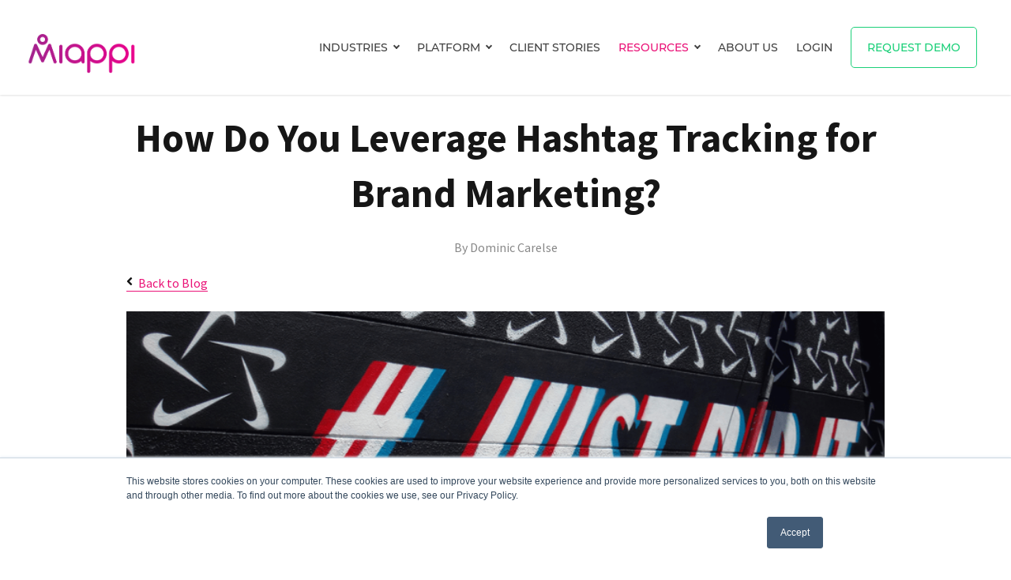

--- FILE ---
content_type: text/html; charset=UTF-8
request_url: https://blog.miappi.com/how_do_you_leverage_hashtag_tracking_for_brands_
body_size: 13345
content:
<!doctype html><html lang="en-gb"><head>
    <meta charset="utf-8">
    <title>How do you leverage hashtag tracking for brands? - Learn how!</title>
    <link rel="shortcut icon" href="https://blog.miappi.com/hubfs/Miappi.png">
    <meta name="description" content="Brands of all shapes and sizes are launching carefully crafted campaigns with hashtags that are unique to their brand. But what is the best practice when it comes to marketing with hashtags?">
    
    
    
      
    
    
    
    <meta name="viewport" content="width=device-width, initial-scale=1">

    <script src="/hs/hsstatic/jquery-libs/static-1.4/jquery/jquery-1.11.2.js"></script>
<script>hsjQuery = window['jQuery'];</script>
    <meta property="og:description" content="Brands of all shapes and sizes are launching carefully crafted campaigns with hashtags that are unique to their brand. But what is the best practice when it comes to marketing with hashtags?">
    <meta property="og:title" content="How do you leverage hashtag tracking for brands? - Learn how!">
    <meta name="twitter:description" content="Brands of all shapes and sizes are launching carefully crafted campaigns with hashtags that are unique to their brand. But what is the best practice when it comes to marketing with hashtags?">
    <meta name="twitter:title" content="How do you leverage hashtag tracking for brands? - Learn how!">

    

    
    <style>
a.cta_button{-moz-box-sizing:content-box !important;-webkit-box-sizing:content-box !important;box-sizing:content-box !important;vertical-align:middle}.hs-breadcrumb-menu{list-style-type:none;margin:0px 0px 0px 0px;padding:0px 0px 0px 0px}.hs-breadcrumb-menu-item{float:left;padding:10px 0px 10px 10px}.hs-breadcrumb-menu-divider:before{content:'›';padding-left:10px}.hs-featured-image-link{border:0}.hs-featured-image{float:right;margin:0 0 20px 20px;max-width:50%}@media (max-width: 568px){.hs-featured-image{float:none;margin:0;width:100%;max-width:100%}}.hs-screen-reader-text{clip:rect(1px, 1px, 1px, 1px);height:1px;overflow:hidden;position:absolute !important;width:1px}
</style>

<link rel="stylesheet" href="https://blog.miappi.com/hubfs/hub_generated/template_assets/1/54875462173/1743085359606/template_main.min.css">
<link rel="stylesheet" href="https://blog.miappi.com/hubfs/hub_generated/template_assets/1/54875764018/1743085363788/template_blog.min.css">
<link rel="stylesheet" href="https://blog.miappi.com/hubfs/hub_generated/template_assets/1/54876523422/1743085367766/template_theme-overrides.min.css">
<link rel="stylesheet" href="https://blog.miappi.com/hubfs/hub_generated/module_assets/1/54875587418/1743057409926/module_menu.min.css">

  <style>
  #hs_cos_wrapper_widget_1631210592976 hr {
  border:0 none;
  border-bottom-width:1px;
  border-bottom-style:solid;
  border-bottom-color:rgba(255,255,255,0.18);
  margin-left:auto;
  margin-right:auto;
  margin-top:10px;
  margin-bottom:10px;
  width:100%;
}

  </style>

<link rel="stylesheet" href="https://blog.miappi.com/hubfs/hub_generated/module_assets/1/54875772006/1743057412811/module_social-follow.min.css">
<style>
  @font-face {
    font-family: "Source Sans Pro";
    font-weight: 400;
    font-style: normal;
    font-display: swap;
    src: url("/_hcms/googlefonts/Source_Sans_Pro/regular.woff2") format("woff2"), url("/_hcms/googlefonts/Source_Sans_Pro/regular.woff") format("woff");
  }
  @font-face {
    font-family: "Source Sans Pro";
    font-weight: 700;
    font-style: normal;
    font-display: swap;
    src: url("/_hcms/googlefonts/Source_Sans_Pro/700.woff2") format("woff2"), url("/_hcms/googlefonts/Source_Sans_Pro/700.woff") format("woff");
  }
  @font-face {
    font-family: "Source Sans Pro";
    font-weight: 700;
    font-style: normal;
    font-display: swap;
    src: url("/_hcms/googlefonts/Source_Sans_Pro/700.woff2") format("woff2"), url("/_hcms/googlefonts/Source_Sans_Pro/700.woff") format("woff");
  }
</style>

<!-- Editor Styles -->
<style id="hs_editor_style" type="text/css">
.footer-row-0-max-width-section-centering > .row-fluid {
  max-width: 1245px !important;
  margin-left: auto !important;
  margin-right: auto !important;
}
.footer-row-1-force-full-width-section > .row-fluid {
  max-width: none !important;
}
.footer-row-2-max-width-section-centering > .row-fluid {
  max-width: 1245px !important;
  margin-left: auto !important;
  margin-right: auto !important;
}
/* HubSpot Styles (default) */
.footer-row-0-padding {
  padding-top: 80px !important;
  padding-bottom: 80px !important;
  padding-left: px !important;
  padding-right: px !important;
}
.footer-row-1-padding {
  padding-top: 0px !important;
  padding-bottom: 0px !important;
  padding-left: 0px !important;
  padding-right: 0px !important;
}
.footer-row-2-padding {
  padding-top: 20px !important;
  padding-bottom: 20px !important;
  padding-left: px !important;
  padding-right: px !important;
}
.footer-row-2-background-layers {
  background-image: linear-gradient(rgba(28, 27, 32, 1), rgba(28, 27, 32, 1)) !important;
  background-position: left top !important;
  background-size: auto !important;
  background-repeat: no-repeat !important;
}
.cell_1631886788847-padding {
  padding-top: 10px !important;
  padding-bottom: px !important;
  padding-left: 15px !important;
  padding-right: 0px !important;
}
.cell_1631882501046-padding {
  padding-top: px !important;
  padding-bottom: px !important;
  padding-left: 0px !important;
  padding-right: 0px !important;
}
.cell_1631884532520-padding {
  padding-top: 10px !important;
  padding-bottom: px !important;
  padding-left: 15px !important;
  padding-right: 0px !important;
}
.cell_1631208882119-padding {
  padding-top: 10px !important;
  padding-bottom: px !important;
  padding-left: 15px !important;
  padding-right: 0px !important;
}
.cell_1631884518163-padding {
  padding-top: 10px !important;
  padding-bottom: px !important;
  padding-left: 0px !important;
  padding-right: 0px !important;
}
.footer-column-1-padding {
  padding-top: px !important;
  padding-bottom: px !important;
  padding-left: 0px !important;
  padding-right: 0px !important;
}
.cell_1631882261186-row-0-margin {
  margin-top: 12px !important;
  margin-bottom: 12px !important;
}
.cell_16312088545942-row-0-margin {
  margin-top: 12px !important;
  margin-bottom: 12px !important;
}
</style>
    

    
<!--  Added by GoogleTagManager integration -->
<script>
var _hsp = window._hsp = window._hsp || [];
window.dataLayer = window.dataLayer || [];
function gtag(){dataLayer.push(arguments);}

var useGoogleConsentModeV2 = true;
var waitForUpdateMillis = 1000;



var hsLoadGtm = function loadGtm() {
    if(window._hsGtmLoadOnce) {
      return;
    }

    if (useGoogleConsentModeV2) {

      gtag('set','developer_id.dZTQ1Zm',true);

      gtag('consent', 'default', {
      'ad_storage': 'denied',
      'analytics_storage': 'denied',
      'ad_user_data': 'denied',
      'ad_personalization': 'denied',
      'wait_for_update': waitForUpdateMillis
      });

      _hsp.push(['useGoogleConsentModeV2'])
    }

    (function(w,d,s,l,i){w[l]=w[l]||[];w[l].push({'gtm.start':
    new Date().getTime(),event:'gtm.js'});var f=d.getElementsByTagName(s)[0],
    j=d.createElement(s),dl=l!='dataLayer'?'&l='+l:'';j.async=true;j.src=
    'https://www.googletagmanager.com/gtm.js?id='+i+dl;f.parentNode.insertBefore(j,f);
    })(window,document,'script','dataLayer','GTM-M4QCZ4');

    window._hsGtmLoadOnce = true;
};

_hsp.push(['addPrivacyConsentListener', function(consent){
  if(consent.allowed || (consent.categories && consent.categories.analytics)){
    hsLoadGtm();
  }
}]);

</script>

<!-- /Added by GoogleTagManager integration -->


<!-- Global site tag (gtag.js) - Google Analytics for blog -->
<script async src="https://www.googletagmanager.com/gtag/js?id=UA-41495892-5"></script>
<script>
  window.dataLayer = window.dataLayer || [];
  function gtag(){dataLayer.push(arguments);}
  gtag('js', new Date());

  gtag('config', 'UA-41495892-5');
</script>
<meta property="og:image" content="https://blog.miappi.com/hubfs/Imported_Blog_Media/hashtag-header.png">
<meta property="og:image:width" content="800">
<meta property="og:image:height" content="300">

<meta name="twitter:image" content="https://blog.miappi.com/hubfs/Imported_Blog_Media/hashtag-header.png">


<meta property="og:url" content="https://blog.miappi.com/how_do_you_leverage_hashtag_tracking_for_brands_">
<meta name="twitter:card" content="summary_large_image">

<link rel="canonical" href="https://blog.miappi.com/how_do_you_leverage_hashtag_tracking_for_brands_">
<style type="text/css">

/*-- hubspot form lightbox --*/

#lightbox,
#lightbox2{
	position: absolute;
	left: -9999px;
	float: left;
	width: 100%;
	height: 100%;
	background: rgba(0,0,0,0.6);
	z-index: 10000;
	overflow: scroll;
	text-align: center;
}

#lightbox iframe,
#lightbox2 iframe{
  border: none !important;
  }
  
#lightbox.open,
#lightbox2.open{
	position: fixed;
	top: 0;
	right: 0;
	bottom: 0;
	left: 0;
}

#lightbox .form,
#lightbox2 .form{
	display: block;
	margin: 40px auto;
	position: relative;
	padding: 0;
	max-width: 400px;
	text-align: left;
	background: rgb(170,32,143);
	background: linear-gradient(90deg, rgba(170,32,143,1) 0%, rgba(216,33,143,1) 100%);
}

#lightbox .form iframe,
#lightbox2 .form iframe{
	float: left;
	width: 100%;
	height: 940px;
}

#lightbox .form .heading,
#lightbox2 .form .heading{
	color: rgb(255, 255, 255);
	font-size: 28px;
	font-family: Montserrat;
	font-weight: 900;
	font-style: normal;
	width: 100%;
	text-align: center;
	text-transform:uppercase;
	padding: 0 0 20px 0;
}

#lightbox .form .field,
#lightbox2 .form .field{
	width: 100%;
	margin: 0 0 10px 0;
}

#lightbox .form .field label span,
#lightbox2 .form .field label span{
	width: 100%;
	font-size: 13px;
	color: #FFF !important;
	font-weight: 600;
	text-transform:uppercase;
}

#lightbox .form .field label.hs-error-msg,
#lightbox2 .form .field label.hs-error-msg{
	font-size: 13px !important;
	color: #FFF !important;
	font-weight: 400 !important;
	color: #000 !important;
}

#lightbox .form .field .input,
#lightbox2 .form .field .input{
	margin: 0;
}

#lightbox .form .field input,
#lightbox .form .field textarea,
#lightbox2 .form .field input,
#lightbox2 .form .field textarea{
	width: 100%;
	border-radius: 3px;
	font-size: 14px !important;
}


#lightbox .form .hs-button,
#lightbox2 .form .hs-button{
	width:100%
	color: rgb(255, 255, 255);
	font-size: 19px;
	font-family: Montserrat;
	font-weight: 900;
	font-style: normal;	
	border-radius: 3px !important;
	text-transform:uppercase;
	width: 100%;
	padding: 15px;
	margin: 30px 0 0 0;
	background: #33D079 !important;
}

#lightbox .form .close,
#lightbox2 .form .close{
	position: absolute;
	top: 10px;
	right: 10px;
	width: 20px;
	height: 20px;
	background: rgba(255,255,255,0.5);
	border-radius: 100%;
	text-indent: -9999px;
	cursor: pointer;
}

#lightbox .form .close:hover,
#lightbox2 .form .close:hover{
	background: rgba(255,255,255,0.8);
}

#lightbox .form .close:before,
#lightbox .form .close:after,
#lightbox2 .form .close:before,
#lightbox2 .form .close:after {
  position: absolute;
  left: 9px;
  top: 3px;
  content: ' ';
  display: block;
  height: 14px;
  width: 2px;
  background-color: #333;
}

#lightbox .form .close:before,
#lightbox2 .form .close:before {
  transform: rotate(45deg);
}

#lightbox .form .close:after,
#lightbox2 .form .close:after {
  transform: rotate(-45deg);
}
  
@media only screen and (max-width: 768px){
  
.header__logo .hs-image-widget {
    width: 55px !important;
  	height: auto !important;
}

}

</style>
<meta property="og:type" content="article">
<link rel="alternate" type="application/rss+xml" href="https://blog.miappi.com/rss.xml">
<meta name="twitter:domain" content="blog.miappi.com">

<meta http-equiv="content-language" content="en-gb">






    <script src="https://1a715b88ebca417e91b383c938a4b7d7.js.ubembed.com" async></script>
  <meta name="generator" content="HubSpot"></head>
  <body>
<!--  Added by GoogleTagManager integration -->
<noscript><iframe src="https://www.googletagmanager.com/ns.html?id=GTM-M4QCZ4" height="0" width="0" style="display:none;visibility:hidden"></iframe></noscript>

<!-- /Added by GoogleTagManager integration -->

    <div class="body-wrapper   hs-content-id-54876672133 hs-blog-post hs-blog-id-54827075247">
      
        <div data-global-resource-path="Miappi_Sep2021 Theme/templates/partials/header.html"><header class="header">

  

  <div class="header__container content-wrapper">

    

    <div class="header__logo header__logo--main">
      <div id="hs_cos_wrapper_site_logo" class="hs_cos_wrapper hs_cos_wrapper_widget hs_cos_wrapper_type_module widget-type-logo" style="" data-hs-cos-general-type="widget" data-hs-cos-type="module">
  






















  
  <span id="hs_cos_wrapper_site_logo_hs_logo_widget" class="hs_cos_wrapper hs_cos_wrapper_widget hs_cos_wrapper_type_logo" style="" data-hs-cos-general-type="widget" data-hs-cos-type="logo"><a href="//blog.miappi.com/" id="hs-link-site_logo_hs_logo_widget" style="border-width:0px;border:0px;"><img src="https://blog.miappi.com/hs-fs/hubfs/Miappi_Logo.png?width=670&amp;height=460&amp;name=Miappi_Logo.png" class="hs-image-widget " height="460" style="height: auto;width:670px;border-width:0px;border:0px;" width="670" alt="Miappi" title="Miappi" srcset="https://blog.miappi.com/hs-fs/hubfs/Miappi_Logo.png?width=335&amp;height=230&amp;name=Miappi_Logo.png 335w, https://blog.miappi.com/hs-fs/hubfs/Miappi_Logo.png?width=670&amp;height=460&amp;name=Miappi_Logo.png 670w, https://blog.miappi.com/hs-fs/hubfs/Miappi_Logo.png?width=1005&amp;height=690&amp;name=Miappi_Logo.png 1005w, https://blog.miappi.com/hs-fs/hubfs/Miappi_Logo.png?width=1340&amp;height=920&amp;name=Miappi_Logo.png 1340w, https://blog.miappi.com/hs-fs/hubfs/Miappi_Logo.png?width=1675&amp;height=1150&amp;name=Miappi_Logo.png 1675w, https://blog.miappi.com/hs-fs/hubfs/Miappi_Logo.png?width=2010&amp;height=1380&amp;name=Miappi_Logo.png 2010w" sizes="(max-width: 670px) 100vw, 670px"></a></span>
</div>
    </div>

    

    <div class="header__column">

      

      <div class="header__row-2">
        <div class="header--toggle header__navigation--toggle"><i class="lines-button"> <i class="lines"></i> </i></div>
        
        
        
        <div class="header__navigation header--element">
          <div id="hs_cos_wrapper_navigation-primary" class="hs_cos_wrapper hs_cos_wrapper_widget hs_cos_wrapper_type_module" style="" data-hs-cos-general-type="widget" data-hs-cos-type="module">

<style>
  #hs_cos_wrapper_navigation-primary .menu .menu__submenu {}

@media (min-width:767px) {
  #hs_cos_wrapper_navigation-primary .menu__submenu--level-2>.menu__item:first-child:before {}
}

#hs_cos_wrapper_navigation-primary .menu__submenu .menu__link,
#hs_cos_wrapper_navigation-primary .menu__submenu .menu__link:hover,
#hs_cos_wrapper_navigation-primary .menu__submenu .menu__link:focus {}

#hs_cos_wrapper_navigation-primary .menu__submenu .menu__child-toggle-icon,
#hs_cos_wrapper_navigation-primary .menu__submenu .menu__child-toggle-icon:hover,
#hs_cos_wrapper_navigation-primary .menu__submenu .menu__child-toggle-icon:focus {}

</style>







<nav class="menu menu--desktop" aria-label="Main menu">
  <ul class="menu__wrapper no-list">
    

  

  

  
    
    <li class="menu__item menu__item--depth-1 menu__item--has-submenu hs-skip-lang-url-rewrite">
      <a class="menu__link menu__link--toggle  " href="" aria-haspopup="true" aria-expanded="false">INDUSTRIES</a>
      
        
          <button class="menu__child-toggle no-button" aria-expanded="false">
            <span class="show-for-sr">Show submenu for INDUSTRIES</span>
            <span class="menu__child-toggle-icon"></span>
          </button>
          <ul class="menu__submenu menu__submenu--level-2 no-list">
            
            
              
    <li class="menu__item menu__item--depth-2  hs-skip-lang-url-rewrite">
      <a class="menu__link   " href="https://miappi.com/personal-care-marketing-with-ugc/">PERSONAL CARE</a>
      
    </li>
  
            
              
    <li class="menu__item menu__item--depth-2  hs-skip-lang-url-rewrite">
      <a class="menu__link   " href="https://miappi.com/industries-fashion/">FASHION</a>
      
    </li>
  
            
              
    <li class="menu__item menu__item--depth-2  hs-skip-lang-url-rewrite">
      <a class="menu__link   " href="https://miappi.com/cpg-marketing-using-consumer-content/">FMCG</a>
      
    </li>
  
            
              
    <li class="menu__item menu__item--depth-2  hs-skip-lang-url-rewrite">
      <a class="menu__link   " href="https://miappi.com/travel-and-tourism/">TRAVEL</a>
      
    </li>
  
            
          </ul>
          
      
    </li>
  
  
    
    <li class="menu__item menu__item--depth-1 menu__item--has-submenu hs-skip-lang-url-rewrite">
      <a class="menu__link menu__link--toggle  " href="https://miappi.com/platform-and-solutions/" aria-haspopup="true" aria-expanded="false">PLATFORM</a>
      
        
          <button class="menu__child-toggle no-button" aria-expanded="false">
            <span class="show-for-sr">Show submenu for PLATFORM</span>
            <span class="menu__child-toggle-icon"></span>
          </button>
          <ul class="menu__submenu menu__submenu--level-2 no-list">
            
            
              
    <li class="menu__item menu__item--depth-2  hs-skip-lang-url-rewrite">
      <a class="menu__link   " href="https://miappi.com/platform-and-solutions/">MIAPPI CONTENT</a>
      
    </li>
  
            
              
    <li class="menu__item menu__item--depth-2  hs-skip-lang-url-rewrite">
      <a class="menu__link   " href="https://miappi.com/miappi-community/">MIAPPI COMMUNITY</a>
      
    </li>
  
            
              
    <li class="menu__item menu__item--depth-2  hs-skip-lang-url-rewrite">
      <a class="menu__link   " href="https://miappi.com/partners/">PARTNERS &amp; INTEGRATIONS</a>
      
    </li>
  
            
          </ul>
          
      
    </li>
  
  
    
    <li class="menu__item menu__item--depth-1  hs-skip-lang-url-rewrite">
      <a class="menu__link   " href="https://miappi.com/case-studies/">CLIENT STORIES</a>
      
    </li>
  
  
    
    <li class="menu__item menu__item--depth-1 menu__item--has-submenu hs-skip-lang-url-rewrite">
      <a class="menu__link menu__link--toggle menu__link--active-branch " href="" aria-haspopup="true" aria-expanded="false">RESOURCES</a>
      
        
          <button class="menu__child-toggle no-button" aria-expanded="false">
            <span class="show-for-sr">Show submenu for RESOURCES</span>
            <span class="menu__child-toggle-icon"></span>
          </button>
          <ul class="menu__submenu menu__submenu--level-2 no-list">
            
            
              
    <li class="menu__item menu__item--depth-2  hs-skip-lang-url-rewrite">
      <a class="menu__link   " href="https://miappi.com/ugc-platform/">UGC PLATFORM BUYER'S GUIDE</a>
      
    </li>
  
            
              
    <li class="menu__item menu__item--depth-2  hs-skip-lang-url-rewrite">
      <a class="menu__link  menu__link--active-branch menu__link--active-link" href="https://blog.miappi.com" aria-current="page">BLOG</a>
      
    </li>
  
            
              
    <li class="menu__item menu__item--depth-2  hs-skip-lang-url-rewrite">
      <a class="menu__link   " href="https://miappi.com/user-generated-content-reports/">UGC REPORTS</a>
      
    </li>
  
            
          </ul>
          
      
    </li>
  
  
    
    <li class="menu__item menu__item--depth-1  hs-skip-lang-url-rewrite">
      <a class="menu__link   " href="https://miappi.com/about-us/">ABOUT US</a>
      
    </li>
  
  
    
    <li class="menu__item menu__item--depth-1  hs-skip-lang-url-rewrite">
      <a class="menu__link   " href="https://dashboard.miappi.com/login?source=business">LOGIN</a>
      
    </li>
  
  
    
    <li class="menu__item menu__item--depth-1  hs-skip-lang-url-rewrite">
      <a class="menu__link   " href="https://resources.miappi.com/the-ugc-platform-for-consumer-brands">REQUEST DEMO</a>
      
    </li>
  
  


  </ul>
</nav>



<nav class="menu menu--mobile" aria-label="Main menu">
  <ul class="menu__wrapper no-list">
    

  

  

  
    
    <li class="menu__item menu__item--depth-1 menu__item--has-submenu hs-skip-lang-url-rewrite">
      <a class="menu__link menu__link--toggle  " href="" aria-haspopup="true" aria-expanded="false">INDUSTRIES</a>
      
        
          <button class="menu__child-toggle no-button" aria-expanded="false">
            <span class="show-for-sr">Show submenu for INDUSTRIES</span>
            <span class="menu__child-toggle-icon"></span>
          </button>
          <ul class="menu__submenu menu__submenu--level-2 no-list">
            
            
              
    <li class="menu__item menu__item--depth-2  hs-skip-lang-url-rewrite">
      <a class="menu__link   " href="https://miappi.com/personal-care-marketing-with-ugc/">PERSONAL CARE</a>
      
    </li>
  
            
              
    <li class="menu__item menu__item--depth-2  hs-skip-lang-url-rewrite">
      <a class="menu__link   " href="https://miappi.com/industries-fashion/">FASHION</a>
      
    </li>
  
            
              
    <li class="menu__item menu__item--depth-2  hs-skip-lang-url-rewrite">
      <a class="menu__link   " href="https://miappi.com/cpg-marketing-using-consumer-content/">FMCG</a>
      
    </li>
  
            
              
    <li class="menu__item menu__item--depth-2  hs-skip-lang-url-rewrite">
      <a class="menu__link   " href="https://miappi.com/travel-and-tourism/">TRAVEL</a>
      
    </li>
  
            
          </ul>
          
      
    </li>
  
  
    
    <li class="menu__item menu__item--depth-1 menu__item--has-submenu hs-skip-lang-url-rewrite">
      <a class="menu__link menu__link--toggle  " href="https://miappi.com/platform-and-solutions/" aria-haspopup="true" aria-expanded="false">PLATFORM</a>
      
        
          <button class="menu__child-toggle no-button" aria-expanded="false">
            <span class="show-for-sr">Show submenu for PLATFORM</span>
            <span class="menu__child-toggle-icon"></span>
          </button>
          <ul class="menu__submenu menu__submenu--level-2 no-list">
            
            
              
    <li class="menu__item menu__item--depth-2  hs-skip-lang-url-rewrite">
      <a class="menu__link   " href="https://miappi.com/platform-and-solutions/">MIAPPI CONTENT</a>
      
    </li>
  
            
              
    <li class="menu__item menu__item--depth-2  hs-skip-lang-url-rewrite">
      <a class="menu__link   " href="https://miappi.com/miappi-community/">MIAPPI COMMUNITY</a>
      
    </li>
  
            
              
    <li class="menu__item menu__item--depth-2  hs-skip-lang-url-rewrite">
      <a class="menu__link   " href="https://miappi.com/partners/">PARTNERS &amp; INTEGRATIONS</a>
      
    </li>
  
            
          </ul>
          
      
    </li>
  
  
    
    <li class="menu__item menu__item--depth-1  hs-skip-lang-url-rewrite">
      <a class="menu__link   " href="https://miappi.com/case-studies/">CLIENT STORIES</a>
      
    </li>
  
  
    
    <li class="menu__item menu__item--depth-1 menu__item--has-submenu hs-skip-lang-url-rewrite">
      <a class="menu__link menu__link--toggle menu__link--active-branch " href="" aria-haspopup="true" aria-expanded="false">RESOURCES</a>
      
        
          <button class="menu__child-toggle no-button" aria-expanded="false">
            <span class="show-for-sr">Show submenu for RESOURCES</span>
            <span class="menu__child-toggle-icon"></span>
          </button>
          <ul class="menu__submenu menu__submenu--level-2 no-list">
            
            
              
    <li class="menu__item menu__item--depth-2  hs-skip-lang-url-rewrite">
      <a class="menu__link   " href="https://miappi.com/ugc-platform/">UGC PLATFORM BUYER'S GUIDE</a>
      
    </li>
  
            
              
    <li class="menu__item menu__item--depth-2  hs-skip-lang-url-rewrite">
      <a class="menu__link  menu__link--active-branch menu__link--active-link" href="https://blog.miappi.com" aria-current="page">BLOG</a>
      
    </li>
  
            
              
    <li class="menu__item menu__item--depth-2  hs-skip-lang-url-rewrite">
      <a class="menu__link   " href="https://miappi.com/user-generated-content-reports/">UGC REPORTS</a>
      
    </li>
  
            
          </ul>
          
      
    </li>
  
  
    
    <li class="menu__item menu__item--depth-1  hs-skip-lang-url-rewrite">
      <a class="menu__link   " href="https://miappi.com/about-us/">ABOUT US</a>
      
    </li>
  
  
    
    <li class="menu__item menu__item--depth-1  hs-skip-lang-url-rewrite">
      <a class="menu__link   " href="https://dashboard.miappi.com/login?source=business">LOGIN</a>
      
    </li>
  
  
    
    <li class="menu__item menu__item--depth-1  hs-skip-lang-url-rewrite">
      <a class="menu__link   " href="https://resources.miappi.com/the-ugc-platform-for-consumer-brands">REQUEST DEMO</a>
      
    </li>
  
  


  </ul>
</nav></div>
        </div>
        
      </div>
    </div>

  </div>


</header></div>
      

      



<main id="main-content" class="body-container-wrapper">
  <div class="body-container body-container--blog-post">

    

    <div class="content-wrapper">
      <article class="blog-post">
        <h1><span id="hs_cos_wrapper_name" class="hs_cos_wrapper hs_cos_wrapper_meta_field hs_cos_wrapper_type_text" style="" data-hs-cos-general-type="meta_field" data-hs-cos-type="text">How Do You Leverage Hashtag Tracking for Brand Marketing?</span></h1>
        <div class="blog-post__meta">
          By <a href="https://blog.miappi.com/author/dominic-carelse" rel="author">
            Dominic Carelse
          </a>
          
        </div>
        <div class="backtoblog">
          <a href="https://blog.miappi.com"><span id="hs_cos_wrapper_" class="hs_cos_wrapper hs_cos_wrapper_widget hs_cos_wrapper_type_icon pagination__link-icon" style="" data-hs-cos-general-type="widget" data-hs-cos-type="icon"><svg version="1.0" xmlns="http://www.w3.org/2000/svg" viewbox="0 0 256 512" aria-hidden="true"><g id="angle-left1_layer"><path d="M31.7 239l136-136c9.4-9.4 24.6-9.4 33.9 0l22.6 22.6c9.4 9.4 9.4 24.6 0 33.9L127.9 256l96.4 96.4c9.4 9.4 9.4 24.6 0 33.9L201.7 409c-9.4 9.4-24.6 9.4-33.9 0l-136-136c-9.5-9.4-9.5-24.6-.1-34z" /></g></svg></span>Back to Blog</a>
        </div>
        
        <div class="blog-post__image-wrapper">
          <img src="https://blog.miappi.com/hs-fs/hubfs/Imported_Blog_Media/hashtag-header.png?width=1000&amp;name=hashtag-header.png" loading="lazy" alt="" width="1000" srcset="https://blog.miappi.com/hs-fs/hubfs/Imported_Blog_Media/hashtag-header.png?width=500&amp;name=hashtag-header.png 500w, https://blog.miappi.com/hs-fs/hubfs/Imported_Blog_Media/hashtag-header.png?width=1000&amp;name=hashtag-header.png 1000w, https://blog.miappi.com/hs-fs/hubfs/Imported_Blog_Media/hashtag-header.png?width=1500&amp;name=hashtag-header.png 1500w, https://blog.miappi.com/hs-fs/hubfs/Imported_Blog_Media/hashtag-header.png?width=2000&amp;name=hashtag-header.png 2000w, https://blog.miappi.com/hs-fs/hubfs/Imported_Blog_Media/hashtag-header.png?width=2500&amp;name=hashtag-header.png 2500w, https://blog.miappi.com/hs-fs/hubfs/Imported_Blog_Media/hashtag-header.png?width=3000&amp;name=hashtag-header.png 3000w" sizes="(max-width: 1000px) 100vw, 1000px">
        </div>
      
        <div class="blog-post__body">
          <span id="hs_cos_wrapper_post_body" class="hs_cos_wrapper hs_cos_wrapper_meta_field hs_cos_wrapper_type_rich_text" style="" data-hs-cos-general-type="meta_field" data-hs-cos-type="rich_text"><div class="divider-wrap">
<div style="height: 40px;" class="divider">&nbsp;</div>
</div>
<!--more-->
<div class="divider-wrap">
<div style="height: 40px;" class="divider">A Guide to marketing with hashtags and UGC.</div>
</div>
<div class="divider-wrap">
<div style="height: 40px;" class="divider">&nbsp;</div>
</div>
<span style="font-weight: 400;">Hashtags have been important for brand marketing ever since</span> <a href="https://buffer.com/resources/a-concise-history-of-twitter-hashtags-and-how-you-should-use-them-properly"> <span style="font-weight: 400;">they were first introduced to Twitter in 2007</span></a> <span style="font-weight: 400;">. And from our point of view, it’s pretty easy to see why. Sure, hashtags play an important role when it comes to branding, but that’s not the only way they can help you.</span>
<p>&nbsp;</p>
<p><span style="font-weight: 400;">&nbsp;</span><span style="font-weight: 400;">It all comes back to the basic reason why we use hashtags in the first place: to group similar posts together. This boosts discoverability and makes it much, much easier for you to track the performance of your campaigns. It can also help you to discover user-generated content and to pick up on conversations around certain topics and subject areas.</span></p>
<p><span style="font-weight: 400;">&nbsp;</span><span style="font-weight: 400;">These days, most brand marketers are using hashtags to some extent, but not everyone is tapping into them and using them to their full potential. For example, using unbranded hashtags like #travel might help out in some ways, but you might also want to use a specific hashtag to launch your brand campaign.</span></p>
<div class="divider-wrap">
<div style="height: 20px;" class="divider">&nbsp;</div>
</div>
<h2 style="text-align: left;">Branded Hashtags</h2>
<div class="divider-wrap">
<div style="height: 40px;" class="divider">&nbsp;</div>
</div>
<span style="font-weight: 400;">Branded hashtags can be more difficult to gain traction with than unbranded hashtags, but they can also become a sort of intellectual property. It’s true that hashtags belong to the public and there’s no real way for brands to police them, but it’s also true that if a brand creates a good hashtag and accompanies it with an effective marketing campaign, it can be much more powerful for them than if they attempt to piggyback an existing hashtag.</span>
<p>&nbsp;</p>
<p><span style="font-weight: 400;">&nbsp;</span><span style="font-weight: 400;">A great example of this is the <a href="https://twitter.com/CadburyUK/status/1176529090192576513">#DonateYourWords</a> campaign, in which Cadbury teamed up with <a href="https://www.ageuk.org.uk/get-involved/volunteer/donate-your-words/">Age UK</a> in an attempt to fight loneliness. Explaining that “just a few words can make a real difference to [the lives of the elderly]”, Cadbury encouraged people to get involved with their campaign to share a few words of their own. They also put their money where their mouth was, donating a percentage of profits from every limited edition Dairy Milk that they sold to the charity.</span></p>
<p><span style="font-weight: 400;">&nbsp;</span><span style="font-weight: 400;">Hashtags have become so important that they now feature heavily on many of the TV shows we watch, marking an interesting confluence between new and old media. And in many cases, the conversations they generate are far wider reaching than the initial campaign. A great example of this was the controversial music video for Blurred Lines by Robin Thicke, which encouraged people to share their thoughts with an official hashtag and which was removed and censored within just a few weeks of its initial release.</span></p>
<div class="divider-wrap">
<div style="height: 20px;" class="divider">&nbsp;</div>
</div>
<div class="img-with-aniamtion-wrap " data-max-width="100%">
<div class="inner"><img data-shadow="none" data-shadow-direction="middle" class="img-with-animation " data-delay="0" height="800" width="1920" data-animation="fade-in" src="https://blog.miappi.com/hs-fs/hubfs/Imported_Blog_Media/Hashtag-tracking-2.png?width=1920&amp;height=800&amp;name=Hashtag-tracking-2.png" srcset="https://blog.miappi.com/hubfs/Imported_Blog_Media/Hashtag-tracking-2.png 1920w, https://blog.miappi.com/hubfs/Imported_Blog_Media/Hashtag-tracking-2-300x125.png 300w, https://blog.miappi.com/hubfs/Imported_Blog_Media/Hashtag-tracking-2-768x320.png 768w, https://blog.miappi.com/hubfs/Imported_Blog_Media/Hashtag-tracking-2-1024x427.png 1024w" sizes="100vw" alt=""></div>
</div>
<div class="divider-wrap">
<div style="height: 20px;" class="divider">&nbsp;</div>
</div>
<h2 style="text-align: left;"><strong>Branded hashtags as fundamental</strong></h2>
<div class="divider-wrap">
<div style="height: 40px;" class="divider">&nbsp;</div>
</div>
<span style="font-weight: 400;">Branded hashtags used to be seen as something that was nice to have, instead of as something that’s virtually mandatory if you want your campaign to be talked about. When we first started out here at Miappi, people would ask us why using hashtags for brand marketing was so important. These days, there’s no need for them to ask because the answer is self-evident.</span>
<p>&nbsp;</p>
<p><span style="font-weight: 400;">&nbsp;</span><span style="font-weight: 400;">Brands want to create movements and conversations. They want to facilitate a dialogue and bring people to them through the provision of engaging content in a practice that’s known as inbound marketing. This is in sharp contrast to the old school style of outbound marketing in which brands essentially shouted their messages at people and repeatedly interrupted them until they finally gave up and listened.</span></p>
<p><span style="font-weight: 400;">&nbsp;</span><span style="font-weight: 400;">And yet with that said, hashtags for brand marketing aren’t always a perfect match, and at times they’ve even been known to backfire. We only have to look at the case of</span><a href="https://www.theguardian.com/technology/shortcuts/2012/nov/22/twitter-susan-boyle-susanalbumparty"> <span style="font-weight: 400;">an amusing Susan Boyle hashtag</span></a><span style="font-weight: 400;"> to see that. But this is an extreme case, and you shouldn’t let it put you off using hashtags for brand marketing. It’s far more common for companies to fail to make it clear how consumers should use the hashtag – or for consumers to deliberately misuse them,</span><a href="https://www.forbes.com/sites/kashmirhill/2012/01/24/mcdstories-when-a-hashtag-becomes-a-bashtag/"> <span style="font-weight: 400;">as they did with McDonald’s #McDStories</span></a><span style="font-weight: 400;">.</span></p>
<div class="divider-wrap">
<div style="height: 40px;" class="divider">&nbsp;</div>
</div>
<h2 style="text-align: left;">Hashtag tracking</h2>
<div class="divider-wrap">
<div style="height: 20px;" class="divider">&nbsp;</div>
</div>
<span style="font-weight: 400;">To keep an eye on the hashtags you create and to monitor the response that they receive, it’s important to invest in hashtag tracking software. That way, even if the hashtag backfires, at least you’ll be the first to know about it. In all likelihood, your hashtag will do just fine, but you’ll still want to know whether people are using it. You might also want to track other important metrics while you’re at it, such as the sentiment (i.e. positive, negative or neutral) and the overall number of people that the hashtag has reached.</span>
<p>&nbsp;</p>
<p><span style="font-weight: 400;">&nbsp;</span><span style="font-weight: 400;">Hashtag tracking can be used as a barometer to measure any given marketing campaign’s success. As marketers, we’re obsessed with data and we use it to track every single thing that we do. So why should it be any different when it comes to the hashtags that we use? We need to see evidence that the campaign is taking off and that people are engaging with our marketing efforts.</span></p>
<p><span style="font-weight: 400;">&nbsp;</span><span style="font-weight: 400;">But simply tracking the performance of your brand’s hashtag will only get you so far, and indeed you’re missing a trick if you’re tracking the performance of your hashtag and monitoring all of this user-generated content without putting it to use. That’s why the best tools don’t just help you to </span><i><span style="font-weight: 400;">find</span></i><span style="font-weight: 400;"> user-generated content – they also help you to deploy it so that you harness its full potential.</span></p>
<p><span style="font-weight: 400;">&nbsp;</span><span style="font-weight: 400;"><a href="/what-is-user-generated-content-the-ugc-marketing-guide-for-consumer-brands" rel="noopener">UGC</a> is so powerful because it taps into a phenomenon called social proof in which we essentially trust what other people say about brands more than we trust what brands say about themselves. This is why we turn to product reviews before making purchases and why we ask our friends for recommendations when we’re trying to find somewhere new to eat.</span></p>
<div class="divider-wrap">
<div style="height: 40px;" class="divider">&nbsp;</div>
</div>
<h2>Conclusion</h2>
<div class="divider-wrap">
<div style="height: 40px;" class="divider">&nbsp;</div>
</div>
<span style="font-weight: 400;">Branded hashtags can be a hugely successful way to augment your current approach to marketing, but only if you think about them carefully and make sure that there’s some strategy behind what you’re doing.</span>
<p>&nbsp;</p>
<p><span style="font-weight: 400;">&nbsp;</span><span style="font-weight: 400;">It’s also difficult to understate how important it is to clearly articulate to people what action you expect them to take when they’re interacting with your hashtag. People respond to calls-to-action, which is why marketers use them in the first place. Coupling your branded hashtag with a clear call-to-action and a strong incentive can make the difference between your campaign being a failure and a success.</span></p>
<p><span style="font-weight: 400;">&nbsp;</span><span style="font-weight: 400;">You’ll also want to make sure that you’re using hashtag tracking technology, like the tools that we provide here at Miappi. These tools will be able to aggregate all of the content associated with your hashtags and @mentions, to give you heightened visibility on the impact that they’re having. But that’s only half the story – to get the most out of all of this content, you also need to celebrate and distribute it in the places where it can help to inspire even more consumer participation.</span></p>
<p><span style="font-weight: 400;">&nbsp;</span><span style="font-weight: 400;">Here at Miappi, we specialise in making valuable user-generated content more visible. We achieve this by helping you to find the very best UGC about your brand and then enabling you to embed and share it wherever it will have the greatest results, whether that’s on social networking sites or whether it’s at the point of sale. Get in touch with us to find out more. We look forward to hearing from you!</span></p>
<div class="divider-wrap">
<div style="height: 40px;" class="divider">&nbsp;</div>
</div>
<div class="img-with-aniamtion-wrap " data-max-width="100%">
<div class="inner"><a href="https://resources.miappi.com/the-ugc-platform-for-consumer-brands" rel="noopener" target="_blank"><img data-shadow="none" data-shadow-direction="middle" class="img-with-animation " data-delay="0" height="472" width="1240" data-animation="fade-in" src="https://blog.miappi.com/hs-fs/hubfs/Imported_Blog_Media/Peer-to-peer-banner-1.png?width=1240&amp;height=472&amp;name=Peer-to-peer-banner-1.png" srcset="https://blog.miappi.com/hubfs/Imported_Blog_Media/Peer-to-peer-banner-1.png 1240w, https://blog.miappi.com/hubfs/Imported_Blog_Media/Peer-to-peer-banner-1-300x114.png 300w, https://blog.miappi.com/hubfs/Imported_Blog_Media/Peer-to-peer-banner-1-768x292.png 768w, https://blog.miappi.com/hubfs/Imported_Blog_Media/Peer-to-peer-banner-1-1024x390.png 1024w" sizes="100vw" alt=""></a></div>
</div>
<!--/blog-recent--></span>
        </div>
        
          <div class="blog-post__tags">
            <span id="hs_cos_wrapper_" class="hs_cos_wrapper hs_cos_wrapper_widget hs_cos_wrapper_type_icon" style="" data-hs-cos-general-type="widget" data-hs-cos-type="icon"><svg version="1.0" xmlns="http://www.w3.org/2000/svg" viewbox="0 0 512 512" aria-hidden="true"><g id="tag2_layer"><path d="M0 252.118V48C0 21.49 21.49 0 48 0h204.118a48 48 0 0 1 33.941 14.059l211.882 211.882c18.745 18.745 18.745 49.137 0 67.882L293.823 497.941c-18.745 18.745-49.137 18.745-67.882 0L14.059 286.059A48 48 0 0 1 0 252.118zM112 64c-26.51 0-48 21.49-48 48s21.49 48 48 48 48-21.49 48-48-21.49-48-48-48z" /></g></svg></span>
            
              <a class="blog-post__tag-link" href="https://blog.miappi.com/tag/digital-marketing-best-practice" rel="tag">Digital Marketing Best Practice</a>,
            
              <a class="blog-post__tag-link" href="https://blog.miappi.com/tag/earned-media" rel="tag">earned media</a>,
            
              <a class="blog-post__tag-link" href="https://blog.miappi.com/tag/hashtags" rel="tag">Hashtags</a>,
            
              <a class="blog-post__tag-link" href="https://blog.miappi.com/tag/content-marketing" rel="tag">Content marketing</a>,
            
              <a class="blog-post__tag-link" href="https://blog.miappi.com/tag/business-tips" rel="tag">Business Tips</a>,
            
              <a class="blog-post__tag-link" href="https://blog.miappi.com/tag/instagram" rel="tag">Instagram</a>,
            
              <a class="blog-post__tag-link" href="https://blog.miappi.com/tag/tips" rel="tag">Tips</a>
            
          </div>
        
      </article>
      
    </div>

    

    
 
    
   
    
  
      
        <section class="blog-related-posts">
          <div class="content-wrapper">
            <h2>Read On</h2>
            <div class="blog-related-posts__list">
      
              <article class="blog-related-posts__post" aria-label="Blog post summary: How to Use Hashtags on Instagram – 7 Best Tips From Miappi">
                
                  <a class="blog-related-posts__post-image-wrapper" href="https://blog.miappi.com/7-tips-on-how-to-use-hashtags-for-instagram" aria-label="Read full post: How to Use Hashtags on Instagram – 7 Best Tips From Miappi">
                    <img class="blog-related-posts__image" src="https://blog.miappi.com/hs-fs/hubfs/Imported_Blog_Media/pexels-photo-622135.jpeg?width=352&amp;name=pexels-photo-622135.jpeg" loading="lazy" width="352" alt="" srcset="https://blog.miappi.com/hs-fs/hubfs/Imported_Blog_Media/pexels-photo-622135.jpeg?width=176&amp;name=pexels-photo-622135.jpeg 176w, https://blog.miappi.com/hs-fs/hubfs/Imported_Blog_Media/pexels-photo-622135.jpeg?width=352&amp;name=pexels-photo-622135.jpeg 352w, https://blog.miappi.com/hs-fs/hubfs/Imported_Blog_Media/pexels-photo-622135.jpeg?width=528&amp;name=pexels-photo-622135.jpeg 528w, https://blog.miappi.com/hs-fs/hubfs/Imported_Blog_Media/pexels-photo-622135.jpeg?width=704&amp;name=pexels-photo-622135.jpeg 704w, https://blog.miappi.com/hs-fs/hubfs/Imported_Blog_Media/pexels-photo-622135.jpeg?width=880&amp;name=pexels-photo-622135.jpeg 880w, https://blog.miappi.com/hs-fs/hubfs/Imported_Blog_Media/pexels-photo-622135.jpeg?width=1056&amp;name=pexels-photo-622135.jpeg 1056w" sizes="(max-width: 352px) 100vw, 352px">
                  </a>
                
                <div class="blog-related-posts__content">
                  <h3 class="blog-related-posts__title"><a href="https://blog.miappi.com/7-tips-on-how-to-use-hashtags-for-instagram">How to Use Hashtags on Instagram – 7 Best Tips From Miappi</a></h3>
                  If you’re wondering how to use hashtags on Instagram, you’ve come to the right place. Hashtags are...
                </div>
              </article>
        
    

  
      
              <article class="blog-related-posts__post" aria-label="Blog post summary: The Best Hashtag Tools of 2018 – for research, analysis and hashtag tracking">
                
                  <a class="blog-related-posts__post-image-wrapper" href="https://blog.miappi.com/best-hashtag-tools-2018" aria-label="Read full post: The Best Hashtag Tools of 2018 – for research, analysis and hashtag tracking">
                    <img class="blog-related-posts__image" src="https://blog.miappi.com/hs-fs/hubfs/Imported_Blog_Media/hashtag_tool.jpg?width=352&amp;name=hashtag_tool.jpg" loading="lazy" width="352" alt="" srcset="https://blog.miappi.com/hs-fs/hubfs/Imported_Blog_Media/hashtag_tool.jpg?width=176&amp;name=hashtag_tool.jpg 176w, https://blog.miappi.com/hs-fs/hubfs/Imported_Blog_Media/hashtag_tool.jpg?width=352&amp;name=hashtag_tool.jpg 352w, https://blog.miappi.com/hs-fs/hubfs/Imported_Blog_Media/hashtag_tool.jpg?width=528&amp;name=hashtag_tool.jpg 528w, https://blog.miappi.com/hs-fs/hubfs/Imported_Blog_Media/hashtag_tool.jpg?width=704&amp;name=hashtag_tool.jpg 704w, https://blog.miappi.com/hs-fs/hubfs/Imported_Blog_Media/hashtag_tool.jpg?width=880&amp;name=hashtag_tool.jpg 880w, https://blog.miappi.com/hs-fs/hubfs/Imported_Blog_Media/hashtag_tool.jpg?width=1056&amp;name=hashtag_tool.jpg 1056w" sizes="(max-width: 352px) 100vw, 352px">
                  </a>
                
                <div class="blog-related-posts__content">
                  <h3 class="blog-related-posts__title"><a href="https://blog.miappi.com/best-hashtag-tools-2018">The Best Hashtag Tools of 2018 – for research, analysis and hashtag tracking</a></h3>
                  Hashtags are one of the most powerful tools that we have at our disposal. Picking out the right...
                </div>
              </article>
        
    

  
      
              <article class="blog-related-posts__post" aria-label="Blog post summary: 5 Reasons to Track Instagram Mentions">
                
                  <a class="blog-related-posts__post-image-wrapper" href="https://blog.miappi.com/tracking-instagram-mentions" aria-label="Read full post: 5 Reasons to Track Instagram Mentions">
                    <img class="blog-related-posts__image" src="https://blog.miappi.com/hs-fs/hubfs/Imported_Blog_Media/article.png?width=352&amp;name=article.png" loading="lazy" width="352" alt="" srcset="https://blog.miappi.com/hs-fs/hubfs/Imported_Blog_Media/article.png?width=176&amp;name=article.png 176w, https://blog.miappi.com/hs-fs/hubfs/Imported_Blog_Media/article.png?width=352&amp;name=article.png 352w, https://blog.miappi.com/hs-fs/hubfs/Imported_Blog_Media/article.png?width=528&amp;name=article.png 528w, https://blog.miappi.com/hs-fs/hubfs/Imported_Blog_Media/article.png?width=704&amp;name=article.png 704w, https://blog.miappi.com/hs-fs/hubfs/Imported_Blog_Media/article.png?width=880&amp;name=article.png 880w, https://blog.miappi.com/hs-fs/hubfs/Imported_Blog_Media/article.png?width=1056&amp;name=article.png 1056w" sizes="(max-width: 352px) 100vw, 352px">
                  </a>
                
                <div class="blog-related-posts__content">
                  <h3 class="blog-related-posts__title"><a href="https://blog.miappi.com/tracking-instagram-mentions">5 Reasons to Track Instagram Mentions</a></h3>
                  Concerns around user privacy have sent ripples throughout the marketing sector as it becomes ever...
                </div>
              </article>
        
            </div>
          </div>
        </section>
      
    

 

  </div>
</main>


      
        <div data-global-resource-path="Miappi_Sep2021 Theme/templates/partials/footer.html"><footer class="footer">
  <div class="container-fluid footer__container">
<div class="row-fluid-wrapper">
<div class="row-fluid">
<div class="span12 widget-span widget-type-cell " style="" data-widget-type="cell" data-x="0" data-w="12">

<div class="row-fluid-wrapper row-depth-1 row-number-1 footer-row-0-max-width-section-centering dnd-section footer-row-0-padding">
<div class="row-fluid ">
<div class="span3 widget-span widget-type-cell footer-column-1-padding dnd-column" style="" data-widget-type="cell" data-x="0" data-w="3">

<div class="row-fluid-wrapper row-depth-1 row-number-2 dnd-row">
<div class="row-fluid ">
<div class="span12 widget-span widget-type-custom_widget dnd-module" style="" data-widget-type="custom_widget" data-x="0" data-w="12">
<div id="hs_cos_wrapper_widget_1631882524707" class="hs_cos_wrapper hs_cos_wrapper_widget hs_cos_wrapper_type_module widget-type-logo" style="" data-hs-cos-general-type="widget" data-hs-cos-type="module">
  






















  
  <span id="hs_cos_wrapper_widget_1631882524707_hs_logo_widget" class="hs_cos_wrapper hs_cos_wrapper_widget hs_cos_wrapper_type_logo" style="" data-hs-cos-general-type="widget" data-hs-cos-type="logo"><a href="https://miappi.com/" id="hs-link-widget_1631882524707_hs_logo_widget" style="border-width:0px;border:0px;"><img src="https://blog.miappi.com/hs-fs/hubfs/image-10.png?width=151&amp;height=54&amp;name=image-10.png" class="hs-image-widget " height="54" style="height: auto;width:151px;border-width:0px;border:0px;" width="151" alt="image-10" title="image-10" srcset="https://blog.miappi.com/hs-fs/hubfs/image-10.png?width=76&amp;height=27&amp;name=image-10.png 76w, https://blog.miappi.com/hs-fs/hubfs/image-10.png?width=151&amp;height=54&amp;name=image-10.png 151w, https://blog.miappi.com/hs-fs/hubfs/image-10.png?width=227&amp;height=81&amp;name=image-10.png 227w, https://blog.miappi.com/hs-fs/hubfs/image-10.png?width=302&amp;height=108&amp;name=image-10.png 302w, https://blog.miappi.com/hs-fs/hubfs/image-10.png?width=378&amp;height=135&amp;name=image-10.png 378w, https://blog.miappi.com/hs-fs/hubfs/image-10.png?width=453&amp;height=162&amp;name=image-10.png 453w" sizes="(max-width: 151px) 100vw, 151px"></a></span>
</div>

</div><!--end widget-span -->
</div><!--end row-->
</div><!--end row-wrapper -->

<div class="row-fluid-wrapper row-depth-1 row-number-3 dnd-row">
<div class="row-fluid ">
<div class="span12 widget-span widget-type-custom_widget dnd-module" style="" data-widget-type="custom_widget" data-x="0" data-w="12">
<div id="hs_cos_wrapper_widget_1631882747183" class="hs_cos_wrapper hs_cos_wrapper_widget hs_cos_wrapper_type_module widget-type-rich_text" style="" data-hs-cos-general-type="widget" data-hs-cos-type="module"><span id="hs_cos_wrapper_widget_1631882747183_" class="hs_cos_wrapper hs_cos_wrapper_widget hs_cos_wrapper_type_rich_text" style="" data-hs-cos-general-type="widget" data-hs-cos-type="rich_text"><p style="font-size: 15px;">Miappi Ltd. 12th Floor,<br>10 York Road London, SE1 7ND</p></span></div>

</div><!--end widget-span -->
</div><!--end row-->
</div><!--end row-wrapper -->

<div class="row-fluid-wrapper row-depth-1 row-number-4 dnd-row">
<div class="row-fluid ">
<div class="span12 widget-span widget-type-custom_widget dnd-module" style="" data-widget-type="custom_widget" data-x="0" data-w="12">
<div id="hs_cos_wrapper_widget_1631883050760" class="hs_cos_wrapper hs_cos_wrapper_widget hs_cos_wrapper_type_module widget-type-rich_text" style="" data-hs-cos-general-type="widget" data-hs-cos-type="module"><span id="hs_cos_wrapper_widget_1631883050760_" class="hs_cos_wrapper hs_cos_wrapper_widget hs_cos_wrapper_type_rich_text" style="" data-hs-cos-general-type="widget" data-hs-cos-type="rich_text"><p class="footer-chat">Chat to us using the chat <br>icon on your screen</p>
<p class="footer-mail">info@miappi.com</p>
<p class="footer-phone">+44 (0) 203 6374360</p></span></div>

</div><!--end widget-span -->
</div><!--end row-->
</div><!--end row-wrapper -->

</div><!--end widget-span -->
<div class="span5 widget-span widget-type-cell cell_1631882501046-padding dnd-column" style="" data-widget-type="cell" data-x="3" data-w="5">

<div class="row-fluid-wrapper row-depth-1 row-number-5 dnd-row">
<div class="row-fluid ">
<div class="span4 widget-span widget-type-cell cell_1631884518163-padding dnd-column" style="" data-widget-type="cell" data-x="0" data-w="4">

<div class="row-fluid-wrapper row-depth-1 row-number-6 dnd-row">
<div class="row-fluid ">
<div class="span12 widget-span widget-type-custom_widget dnd-module" style="" data-widget-type="custom_widget" data-x="0" data-w="12">
<div id="hs_cos_wrapper_module_16318825010464" class="hs_cos_wrapper hs_cos_wrapper_widget hs_cos_wrapper_type_module widget-type-header" style="" data-hs-cos-general-type="widget" data-hs-cos-type="module">



<span id="hs_cos_wrapper_module_16318825010464_" class="hs_cos_wrapper hs_cos_wrapper_widget hs_cos_wrapper_type_header" style="" data-hs-cos-general-type="widget" data-hs-cos-type="header"><h4>Platform</h4></span></div>

</div><!--end widget-span -->
</div><!--end row-->
</div><!--end row-wrapper -->

<div class="row-fluid-wrapper row-depth-1 row-number-7 dnd-row">
<div class="row-fluid ">
<div class="span12 widget-span widget-type-custom_widget dnd-module" style="" data-widget-type="custom_widget" data-x="0" data-w="12">
<div id="hs_cos_wrapper_module_16318825010465" class="hs_cos_wrapper hs_cos_wrapper_widget hs_cos_wrapper_type_module widget-type-simple_menu" style="" data-hs-cos-general-type="widget" data-hs-cos-type="module"><span id="hs_cos_wrapper_module_16318825010465_" class="hs_cos_wrapper hs_cos_wrapper_widget hs_cos_wrapper_type_simple_menu" style="" data-hs-cos-general-type="widget" data-hs-cos-type="simple_menu"><div id="hs_menu_wrapper_module_16318825010465_" class="hs-menu-wrapper active-branch flyouts hs-menu-flow-vertical" role="navigation" data-sitemap-name="" data-menu-id="" aria-label="Navigation Menu">
 <ul role="menu">
  <li class="hs-menu-item hs-menu-depth-1" role="none"><a href="https://miappi.com/platform-and-solutions/" role="menuitem" target="_self">Miappi Content</a></li>
  <li class="hs-menu-item hs-menu-depth-1" role="none"><a href="https://miappi.com/miappi-community/" role="menuitem" target="_self">Miappi Community</a></li>
 </ul>
</div></span></div>

</div><!--end widget-span -->
</div><!--end row-->
</div><!--end row-wrapper -->

</div><!--end widget-span -->
<div class="span4 widget-span widget-type-cell cell_1631208882119-padding dnd-column" style="" data-widget-type="cell" data-x="4" data-w="4">

<div class="row-fluid-wrapper row-depth-1 row-number-8 dnd-row">
<div class="row-fluid ">
<div class="span12 widget-span widget-type-custom_widget dnd-module" style="" data-widget-type="custom_widget" data-x="0" data-w="12">
<div id="hs_cos_wrapper_widget_1631885378101" class="hs_cos_wrapper hs_cos_wrapper_widget hs_cos_wrapper_type_module widget-type-header" style="" data-hs-cos-general-type="widget" data-hs-cos-type="module">



<span id="hs_cos_wrapper_widget_1631885378101_" class="hs_cos_wrapper hs_cos_wrapper_widget hs_cos_wrapper_type_header" style="" data-hs-cos-general-type="widget" data-hs-cos-type="header"><h4>Industries</h4></span></div>

</div><!--end widget-span -->
</div><!--end row-->
</div><!--end row-wrapper -->

<div class="row-fluid-wrapper row-depth-1 row-number-9 dnd-row">
<div class="row-fluid ">
<div class="span12 widget-span widget-type-custom_widget dnd-module" style="" data-widget-type="custom_widget" data-x="0" data-w="12">
<div id="hs_cos_wrapper_module_16318853441242" class="hs_cos_wrapper hs_cos_wrapper_widget hs_cos_wrapper_type_module widget-type-simple_menu" style="" data-hs-cos-general-type="widget" data-hs-cos-type="module"><span id="hs_cos_wrapper_module_16318853441242_" class="hs_cos_wrapper hs_cos_wrapper_widget hs_cos_wrapper_type_simple_menu" style="" data-hs-cos-general-type="widget" data-hs-cos-type="simple_menu"><div id="hs_menu_wrapper_module_16318853441242_" class="hs-menu-wrapper active-branch flyouts hs-menu-flow-vertical" role="navigation" data-sitemap-name="" data-menu-id="" aria-label="Navigation Menu">
 <ul role="menu">
  <li class="hs-menu-item hs-menu-depth-1" role="none"><a href="https://miappi.com/personal-care-marketing-with-ugc/" role="menuitem" target="_self">Personal Care</a></li>
  <li class="hs-menu-item hs-menu-depth-1" role="none"><a href="https://miappi.com/industries-fashion/" role="menuitem" target="_self">Fashion Apparel</a></li>
  <li class="hs-menu-item hs-menu-depth-1" role="none"><a href="https://miappi.com/cpg-marketing-using-consumer-content/" role="menuitem" target="_self">FMCG/CPG</a></li>
  <li class="hs-menu-item hs-menu-depth-1" role="none"><a href="https://miappi.com/travel-and-tourism/" role="menuitem" target="_self">Travel</a></li>
 </ul>
</div></span></div>

</div><!--end widget-span -->
</div><!--end row-->
</div><!--end row-wrapper -->

</div><!--end widget-span -->
<div class="span4 widget-span widget-type-cell cell_1631884532520-padding dnd-column" style="" data-widget-type="cell" data-x="8" data-w="4">

<div class="row-fluid-wrapper row-depth-1 row-number-10 dnd-row">
<div class="row-fluid ">
<div class="span12 widget-span widget-type-custom_widget dnd-module" style="" data-widget-type="custom_widget" data-x="0" data-w="12">
<div id="hs_cos_wrapper_widget_1631209916734" class="hs_cos_wrapper hs_cos_wrapper_widget hs_cos_wrapper_type_module widget-type-header" style="" data-hs-cos-general-type="widget" data-hs-cos-type="module">



<span id="hs_cos_wrapper_widget_1631209916734_" class="hs_cos_wrapper hs_cos_wrapper_widget hs_cos_wrapper_type_header" style="" data-hs-cos-general-type="widget" data-hs-cos-type="header"><h4>Resources</h4></span></div>

</div><!--end widget-span -->
</div><!--end row-->
</div><!--end row-wrapper -->

<div class="row-fluid-wrapper row-depth-1 row-number-11 dnd-row">
<div class="row-fluid ">
<div class="span12 widget-span widget-type-custom_widget dnd-module" style="" data-widget-type="custom_widget" data-x="0" data-w="12">
<div id="hs_cos_wrapper_module_1631884498986" class="hs_cos_wrapper hs_cos_wrapper_widget hs_cos_wrapper_type_module widget-type-simple_menu" style="" data-hs-cos-general-type="widget" data-hs-cos-type="module"><span id="hs_cos_wrapper_module_1631884498986_" class="hs_cos_wrapper hs_cos_wrapper_widget hs_cos_wrapper_type_simple_menu" style="" data-hs-cos-general-type="widget" data-hs-cos-type="simple_menu"><div id="hs_menu_wrapper_module_1631884498986_" class="hs-menu-wrapper active-branch flyouts hs-menu-flow-vertical" role="navigation" data-sitemap-name="" data-menu-id="" aria-label="Navigation Menu">
 <ul role="menu">
  <li class="hs-menu-item hs-menu-depth-1" role="none"><a href="https://miappi.com/about-us/" role="menuitem" target="_self">About us</a></li>
  <li class="hs-menu-item hs-menu-depth-1" role="none"><a href="https://miappi.com/case-studies/" role="menuitem" target="_self">Client Stories</a></li>
  <li class="hs-menu-item hs-menu-depth-1" role="none"><a href="https://intercom.help/miappi/features" role="menuitem" target="_self">Knowledgebase</a></li>
 </ul>
</div></span></div>

</div><!--end widget-span -->
</div><!--end row-->
</div><!--end row-wrapper -->

</div><!--end widget-span -->
</div><!--end row-->
</div><!--end row-wrapper -->

</div><!--end widget-span -->
<div class="span4 widget-span widget-type-cell cell_1631886788847-padding dnd-column" style="" data-widget-type="cell" data-x="8" data-w="4">

<div class="row-fluid-wrapper row-depth-1 row-number-12 dnd-row">
<div class="row-fluid ">
<div class="span12 widget-span widget-type-custom_widget dnd-module" style="" data-widget-type="custom_widget" data-x="0" data-w="12">
<div id="hs_cos_wrapper_module_1631885344124" class="hs_cos_wrapper hs_cos_wrapper_widget hs_cos_wrapper_type_module widget-type-header" style="" data-hs-cos-general-type="widget" data-hs-cos-type="module">



<span id="hs_cos_wrapper_module_1631885344124_" class="hs_cos_wrapper hs_cos_wrapper_widget hs_cos_wrapper_type_header" style="" data-hs-cos-general-type="widget" data-hs-cos-type="header"><h4>How To</h4></span></div>

</div><!--end widget-span -->
</div><!--end row-->
</div><!--end row-wrapper -->

<div class="row-fluid-wrapper row-depth-1 row-number-13 dnd-row">
<div class="row-fluid ">
<div class="span12 widget-span widget-type-custom_widget dnd-module" style="" data-widget-type="custom_widget" data-x="0" data-w="12">
<div id="hs_cos_wrapper_widget_1631210178020" class="hs_cos_wrapper hs_cos_wrapper_widget hs_cos_wrapper_type_module widget-type-simple_menu" style="" data-hs-cos-general-type="widget" data-hs-cos-type="module"><span id="hs_cos_wrapper_widget_1631210178020_" class="hs_cos_wrapper hs_cos_wrapper_widget hs_cos_wrapper_type_simple_menu" style="" data-hs-cos-general-type="widget" data-hs-cos-type="simple_menu"><div id="hs_menu_wrapper_widget_1631210178020_" class="hs-menu-wrapper active-branch flyouts hs-menu-flow-vertical" role="navigation" data-sitemap-name="" data-menu-id="" aria-label="Navigation Menu">
 <ul role="menu">
  <li class="hs-menu-item hs-menu-depth-1" role="none"><a href="https://miappi.com/how-to-add-more-feeds/" role="menuitem" target="_self">Add More Feeds</a></li>
  <li class="hs-menu-item hs-menu-depth-1" role="none"><a href="https://miappi.com/how-to-hide-personal-content/" role="menuitem" target="_self">Hide Personal Facebook Content</a></li>
  <li class="hs-menu-item hs-menu-depth-1" role="none"><a href="https://miappi.com/how-to-delete-feeds/" role="menuitem" target="_self">Delete Feeds</a></li>
  <li class="hs-menu-item hs-menu-depth-1" role="none"><a href="https://miappi.com/how-to-add-facebook-pages/" role="menuitem" target="_self">Add Facebook Pages</a></li>
  <li class="hs-menu-item hs-menu-depth-1" role="none"><a href="https://miappi.com/how-to-add-a-call-to-action/" role="menuitem" target="_self">Add a Call To Action</a></li>
  <li class="hs-menu-item hs-menu-depth-1" role="none"><a href="https://miappi.com/how-to-customize-design-settings/" role="menuitem" target="_self">Customize Design Features</a></li>
  <li class="hs-menu-item hs-menu-depth-1" role="none"><a href="https://miappi.com/how-to-apply-moderation/" role="menuitem" target="_self">Apply Moderation</a></li>
  <li class="hs-menu-item hs-menu-depth-1" role="none"><a href="https://miappi.com/add-miappi-website-digital-display/" role="menuitem" target="_self">Add Miappi To Your Website or Digital Display</a></li>
  <li class="hs-menu-item hs-menu-depth-1" role="none"><a href="https://miappi.com/how-to-guides/" role="menuitem" target="_self">See All Guides &gt;&gt;&gt;</a></li>
 </ul>
</div></span></div>

</div><!--end widget-span -->
</div><!--end row-->
</div><!--end row-wrapper -->

</div><!--end widget-span -->
</div><!--end row-->
</div><!--end row-wrapper -->

<div class="row-fluid-wrapper row-depth-1 row-number-14 footer-row-1-force-full-width-section dnd-section footer-row-1-padding">
<div class="row-fluid ">
<div class="span12 widget-span widget-type-custom_widget dnd-module" style="" data-widget-type="custom_widget" data-x="0" data-w="12">
<div id="hs_cos_wrapper_widget_1631210592976" class="hs_cos_wrapper hs_cos_wrapper_widget hs_cos_wrapper_type_module" style="" data-hs-cos-general-type="widget" data-hs-cos-type="module">







<hr></div>

</div><!--end widget-span -->
</div><!--end row-->
</div><!--end row-wrapper -->

<div class="row-fluid-wrapper row-depth-1 row-number-15 footer-row-2-max-width-section-centering dnd-section footer-row-2-background-layers footer-row-2-background-color footer-row-2-padding">
<div class="row-fluid ">
<div class="span4 widget-span widget-type-cell dnd-column" style="" data-widget-type="cell" data-x="0" data-w="4">

<div class="row-fluid-wrapper row-depth-1 row-number-16 cell_16312088545942-row-0-margin dnd-row">
<div class="row-fluid ">
<div class="span12 widget-span widget-type-custom_widget dnd-module" style="" data-widget-type="custom_widget" data-x="0" data-w="12">
<div id="hs_cos_wrapper_module_16312088545946" class="hs_cos_wrapper hs_cos_wrapper_widget hs_cos_wrapper_type_module widget-type-rich_text" style="" data-hs-cos-general-type="widget" data-hs-cos-type="module"><span id="hs_cos_wrapper_module_16312088545946_" class="hs_cos_wrapper hs_cos_wrapper_widget hs_cos_wrapper_type_rich_text" style="" data-hs-cos-general-type="widget" data-hs-cos-type="rich_text"><div style="text-align: left; font-size: 14px;"><span style="color: #ffffff;"><a href="https://miappi.com/terms-and-privacy/" style="color: #ffffff;">Terms and Privacy</a></span></div></span></div>

</div><!--end widget-span -->
</div><!--end row-->
</div><!--end row-wrapper -->

</div><!--end widget-span -->
<div class="span4 widget-span widget-type-cell dnd-column" style="" data-widget-type="cell" data-x="4" data-w="4">

<div class="row-fluid-wrapper row-depth-1 row-number-17 cell_1631882261186-row-0-margin dnd-row">
<div class="row-fluid ">
<div class="span12 widget-span widget-type-custom_widget dnd-module" style="" data-widget-type="custom_widget" data-x="0" data-w="12">
<div id="hs_cos_wrapper_module_16318822611872" class="hs_cos_wrapper hs_cos_wrapper_widget hs_cos_wrapper_type_module widget-type-rich_text" style="" data-hs-cos-general-type="widget" data-hs-cos-type="module"><span id="hs_cos_wrapper_module_16318822611872_" class="hs_cos_wrapper hs_cos_wrapper_widget hs_cos_wrapper_type_rich_text" style="" data-hs-cos-general-type="widget" data-hs-cos-type="rich_text"><div style="font-size: 14px; text-align: center;"><span style="color: #ffffff;">© Miappi. All rights reserved 2025</span></div></span></div>

</div><!--end widget-span -->
</div><!--end row-->
</div><!--end row-wrapper -->

</div><!--end widget-span -->
<div class="span4 widget-span widget-type-cell dnd-column" style="" data-widget-type="cell" data-x="8" data-w="4">

<div class="row-fluid-wrapper row-depth-1 row-number-18 dnd-row">
<div class="row-fluid ">
<div class="span12 widget-span widget-type-custom_widget dnd-module" style="" data-widget-type="custom_widget" data-x="0" data-w="12">
<div id="hs_cos_wrapper_module_16312091128784" class="hs_cos_wrapper hs_cos_wrapper_widget hs_cos_wrapper_type_module" style="" data-hs-cos-general-type="widget" data-hs-cos-type="module">

<style>
  #hs_cos_wrapper_module_16312091128784 .social-links { justify-content:flex-end; }

#hs_cos_wrapper_module_16312091128784 .social-links__link {}

#hs_cos_wrapper_module_16312091128784 .social-links__icon { background-color:rgba(28,27,32,1.0); }

#hs_cos_wrapper_module_16312091128784 .social-links__icon svg {
  fill:#FFFFFF;
  height:20px;
  width:20px;
}

#hs_cos_wrapper_module_16312091128784 .social-links__icon:hover,
#hs_cos_wrapper_module_16312091128784 .social-links__icon:focus { background-color:rgba(0,0,0,1.0); }

#hs_cos_wrapper_module_16312091128784 .social-links__icon:active { background-color:rgba(108,107,112,1.0); }

</style>



<div class="social-links">

  

  

    

    
    
    
    
    
      
    

    

    
      
    

    

    <a class="social-links__link" href="https://twitter.com/miappi" target="_blank" rel="noopener">
      <span id="hs_cos_wrapper_module_16312091128784_" class="hs_cos_wrapper hs_cos_wrapper_widget hs_cos_wrapper_type_icon social-links__icon" style="" data-hs-cos-general-type="widget" data-hs-cos-type="icon"><svg version="1.0" xmlns="http://www.w3.org/2000/svg" viewbox="0 0 512 512" aria-labelledby="twitter3" role="img"><title id="twitter3">Follow us on Twitter</title><g id="twitter3_layer"><path d="M459.37 151.716c.325 4.548.325 9.097.325 13.645 0 138.72-105.583 298.558-298.558 298.558-59.452 0-114.68-17.219-161.137-47.106 8.447.974 16.568 1.299 25.34 1.299 49.055 0 94.213-16.568 130.274-44.832-46.132-.975-84.792-31.188-98.112-72.772 6.498.974 12.995 1.624 19.818 1.624 9.421 0 18.843-1.3 27.614-3.573-48.081-9.747-84.143-51.98-84.143-102.985v-1.299c13.969 7.797 30.214 12.67 47.431 13.319-28.264-18.843-46.781-51.005-46.781-87.391 0-19.492 5.197-37.36 14.294-52.954 51.655 63.675 129.3 105.258 216.365 109.807-1.624-7.797-2.599-15.918-2.599-24.04 0-57.828 46.782-104.934 104.934-104.934 30.213 0 57.502 12.67 76.67 33.137 23.715-4.548 46.456-13.32 66.599-25.34-7.798 24.366-24.366 44.833-46.132 57.827 21.117-2.273 41.584-8.122 60.426-16.243-14.292 20.791-32.161 39.308-52.628 54.253z" /></g></svg></span>
    </a>

  

    

    
    
    
    
    
      
    

    

    
      
    

    

    <a class="social-links__link" href="https://www.facebook.com/Miappi/" target="_blank" rel="noopener">
      <span id="hs_cos_wrapper_module_16312091128784__2" class="hs_cos_wrapper hs_cos_wrapper_widget hs_cos_wrapper_type_icon social-links__icon" style="" data-hs-cos-general-type="widget" data-hs-cos-type="icon"><svg version="1.0" xmlns="http://www.w3.org/2000/svg" viewbox="0 0 264 512" aria-labelledby="facebook-f4" role="img"><title id="facebook-f4">Follow us on Facebook</title><g id="facebook-f4_layer"><path d="M76.7 512V283H0v-91h76.7v-71.7C76.7 42.4 124.3 0 193.8 0c33.3 0 61.9 2.5 70.2 3.6V85h-48.2c-37.8 0-45.1 18-45.1 44.3V192H256l-11.7 91h-73.6v229" /></g></svg></span>
    </a>

  

    

    
    
    
    
    
      
    

    

    
      
    

    

    <a class="social-links__link" href="https://vimeo.com/miappi" target="_blank" rel="noopener">
      <span id="hs_cos_wrapper_module_16312091128784__3" class="hs_cos_wrapper hs_cos_wrapper_widget hs_cos_wrapper_type_icon social-links__icon" style="" data-hs-cos-general-type="widget" data-hs-cos-type="icon"><svg version="1.0" xmlns="http://www.w3.org/2000/svg" viewbox="0 0 448 512" aria-labelledby="vimeo-v5" role="img"><title id="vimeo-v5">Follow us on vimeo</title><g id="vimeo-v5_layer"><path d="M447.8 153.6c-2 43.6-32.4 103.3-91.4 179.1-60.9 79.2-112.4 118.8-154.6 118.8-26.1 0-48.2-24.1-66.3-72.3C100.3 250 85.3 174.3 56.2 174.3c-3.4 0-15.1 7.1-35.2 21.1L0 168.2c51.6-45.3 100.9-95.7 131.8-98.5 34.9-3.4 56.3 20.5 64.4 71.5 28.7 181.5 41.4 208.9 93.6 126.7 18.7-29.6 28.8-52.1 30.2-67.6 4.8-45.9-35.8-42.8-63.3-31 22-72.1 64.1-107.1 126.2-105.1 45.8 1.2 67.5 31.1 64.9 89.4z" /></g></svg></span>
    </a>

  

</div></div>

</div><!--end widget-span -->
</div><!--end row-->
</div><!--end row-wrapper -->

</div><!--end widget-span -->
</div><!--end row-->
</div><!--end row-wrapper -->

</div><!--end widget-span -->
</div>
</div>
</div>
</footer>
</div>
      
    </div>
    
    
    
<script defer src="/hs/hsstatic/cms-free-branding-lib/static-1.2918/js/index.js"></script>
<!-- HubSpot performance collection script -->
<script defer src="/hs/hsstatic/content-cwv-embed/static-1.1293/embed.js"></script>
<script src="https://blog.miappi.com/hubfs/hub_generated/template_assets/1/54875764254/1743085364855/template_main.min.js"></script>
<script>
var hsVars = hsVars || {}; hsVars['language'] = 'en-gb';
</script>

<script src="/hs/hsstatic/cos-i18n/static-1.53/bundles/project.js"></script>
<script src="https://blog.miappi.com/hubfs/hub_generated/module_assets/1/54875587418/1743057409926/module_menu.min.js"></script>

<!-- Start of HubSpot Analytics Code -->
<script type="text/javascript">
var _hsq = _hsq || [];
_hsq.push(["setContentType", "blog-post"]);
_hsq.push(["setCanonicalUrl", "https:\/\/blog.miappi.com\/how_do_you_leverage_hashtag_tracking_for_brands_"]);
_hsq.push(["setPageId", "54876672133"]);
_hsq.push(["setContentMetadata", {
    "contentPageId": 54876672133,
    "legacyPageId": "54876672133",
    "contentFolderId": null,
    "contentGroupId": 54827075247,
    "abTestId": null,
    "languageVariantId": 54876672133,
    "languageCode": "en-gb",
    
    
}]);
</script>

<script type="text/javascript" id="hs-script-loader" async defer src="/hs/scriptloader/19904094.js"></script>
<!-- End of HubSpot Analytics Code -->


<script type="text/javascript">
var hsVars = {
    render_id: "5cd0dd98-c8a4-48ae-bf05-77fce99fde1c",
    ticks: 1762515652833,
    page_id: 54876672133,
    
    content_group_id: 54827075247,
    portal_id: 19904094,
    app_hs_base_url: "https://app.hubspot.com",
    cp_hs_base_url: "https://cp.hubspot.com",
    language: "en-gb",
    analytics_page_type: "blog-post",
    scp_content_type: "",
    
    analytics_page_id: "54876672133",
    category_id: 3,
    folder_id: 0,
    is_hubspot_user: false
}
</script>


<script defer src="/hs/hsstatic/HubspotToolsMenu/static-1.432/js/index.js"></script>


<script>

jQuery(document).ready(function() {
	
    jQuery("#lightbox2 .close").click(function() {
      jQuery('#lightbox2 .form iframe').attr('src', '');  
      jQuery('#lightbox2').removeClass('open');
      	
        return false;
    });
	

	jQuery("header.header .header__navigation .menu>ul>li:last-child>a").click(function() {
      jQuery('#lightbox2 .form iframe').attr('src', 'https://resources.miappi.com/form-test');  
      jQuery('#lightbox2').addClass('open');
        return false;
    });
	

});

</script>


<div id="lightbox2">

	<div class="form">

		<iframe src=""></iframe>

		<span class="close">Close</span>
	</div>
</div>



  
</body></html>

--- FILE ---
content_type: text/css
request_url: https://blog.miappi.com/hubfs/hub_generated/template_assets/1/54875764018/1743085363788/template_blog.min.css
body_size: 89
content:
.blog-post{margin:0 auto;max-width:960px}.blog-index__post .blog-index__post-shadow{position:relative;border-radius:4px;overflow:hidden;perspective:1000px;-webkit-perspective:1000px;box-shadow:0px 1px 3px rgba(0,0,0,.08) !important;height:100%;padding-bottom:45px}.blog-index__post a.blog-index__post-image-wrapper{display:inline-block}.blog-index__post a.blog-index__post-image-wrapper img{backface-visibility:hidden;-webkit-backface-visibility:hidden;transition:all .7s cubic-bezier(.2,1,.22,1);-webkit-transition:all .7s cubic-bezier(.2,1,.22,1)}.blog-index__post .blog-index__post-shadow:hover a.blog-index__post-image-wrapper img{transform:scale(1.07);-webkit-transform:scale(1.07)}.blog-index__post .blog-index__post-tags a:not(:first-child){display:none}.blog-index__post .blog-index__post-tags a{padding:3px 10px;display:inline-block;line-height:16px;margin-bottom:3px;color:#fff;border:2px solid transparent;transition:all .2s ease;border-radius:100px;background-color:#d3287b !important}.blog-index__post .blog-index__post-tags a{position:absolute;top:20px;left:20px;z-index:101}.blog-index__post .blog-index__post-content{padding:0 15px 15px}.blog-index__post h2.blog-index__post-title{font-size:22px;line-height:30px;font-weight:600}.blog-index__post h2.blog-index__post-title a{color:#161616}a.blog-index__post-button.button{border-radius:4px;padding:5px 15px;font-size:14px;color:#fff;position:absolute;bottom:15px}.pagination__link{font-size:12px;border:none !important}.pagination__link:hover,.pagination__link:focus{color:#d3287b !important}.pagination__link.pagination__link--active{-webkit-box-shadow:0px 6px 15px rgb(0 0 0 / 16%);box-shadow:0px 6px 15px rgb(0 0 0 / 16%);margin:0 8px;height:35px;width:35px;text-align:center;color:#fff !important;background-color:#d3287b !important;border-radius:50px;justify-content:center;align-items:center}.blog-post h1{text-align:center}.blog-post__meta{margin-bottom:1.4rem;text-align:center;color:#888}.blog-post__meta a{color:#888 !important}.blog-post__meta a:hover{color:#d3287b !important}.backtoblog{margin-bottom:25px}.backtoblog a{border-bottom:1px solid #ea1277}.backtoblog svg{width:8px;fill:#ea1277;margin-right:7px}.blog-post__timestamp{display:block}.blog-post__tags svg{height:auto;margin-right:.35rem;width:15px}.blog-post__tag-link{font-size:.875rem}.blog-related-posts{background-color:#f8fafc}.blog-related-posts h2{text-align:center}.blog-related-posts__list{display:flex;flex-wrap:wrap}.blog-related-posts__post{flex:0 0 100%;padding:1rem}@media screen and (min-width:768px){.blog-related-posts__post{flex:0 0 calc(100% / 2)}}@media screen and (min-width:1000px){.blog-related-posts__post{flex:0 0 calc(100% / 3)}}.blog-related-posts__image{height:auto;max-width:100%}.blog-related-posts__title{margin:.7rem 0}.blog-comments{margin:0 auto;max-width:680px}.blog-comments .hs-submit{text-align:center}.blog-comments .comment-reply-to{border:0 none}.blog-comments .comment-reply-to:hover,.blog-comments .comment-reply-to:focus{background-color:transparent;text-decoration:underline}

--- FILE ---
content_type: text/css
request_url: https://blog.miappi.com/hubfs/hub_generated/template_assets/1/54876523422/1743085367766/template_theme-overrides.min.css
body_size: 777
content:
.content-wrapper{max-width:1245px}.dnd-section,.content-wrapper--vertical-spacing{padding:60px 1rem}.dnd-section>.row-fluid{max-width:1245px}html{font-size:16px}body{font-family:'Source Sans Pro',sans-serif;font-style:normal;font-weight:normal;text-decoration:none;color:#161616;font-size:16px}p{font-family:'Source Sans Pro',sans-serif;font-style:normal;font-weight:normal;text-decoration:none}a{font-weight:normal;text-decoration:none;font-family:'Source Sans Pro',sans-serif;font-style:normal;color:#ea1277}a:hover,a:focus{font-weight:normal;text-decoration:none;font-family:'Source Sans Pro',sans-serif;font-style:normal;color:#c2004f}a:active{font-weight:normal;text-decoration:none;font-family:'Source Sans Pro',sans-serif;font-style:normal;color:#ff3a9f}h1{font-weight:700;text-decoration:none;font-family:'Source Sans Pro',serif;font-style:normal;color:#161616;font-size:50px;text-transform:none}h2{font-weight:700;text-decoration:none;font-family:'Source Sans Pro',serif;font-style:normal;color:#161616;font-size:38px;text-transform:none}h3{font-weight:700;text-decoration:none;font-family:'Source Sans Pro',serif;font-style:normal;color:#161616;font-size:30px;text-transform:none}h4{font-weight:normal;text-decoration:none;font-family:'Source Sans Pro',serif;font-style:normal;color:#161616;font-size:24px;text-transform:none}h5{font-weight:normal;text-decoration:none;font-family:'Source Sans Pro',serif;font-style:normal;color:#000;font-size:16px;text-transform:none}h6{font-weight:normal;text-decoration:none;font-family:'Source Sans Pro',serif;font-style:normal;color:#161616;font-size:14px;text-transform:none}blockquote{border-left-color:#e9098a}button,.button{border:1px none #333;padding-top:10px;padding-right:30px;padding-bottom:10px;padding-left:30px;font-family:'Source Sans Pro',sans-serif;font-style:normal;font-weight:normal;text-decoration:none;background-color:rgba(51,51,51,1.0);border-radius:50px;color:#fff;text-transform:none}button:hover,button:focus,.button:hover,.button:focus{font-family:'Source Sans Pro',sans-serif;font-style:normal;font-weight:normal;text-decoration:none;background-color:rgba(11,11,11,1.0);border-color:#0b0b0b}button:active,.button:active{font-family:'Source Sans Pro',sans-serif;font-style:normal;font-weight:normal;text-decoration:none;background-color:rgba(91,91,91,1.0);border-color:}form,.submitted-message{font-family:'Source Sans Pro',sans-serif;font-style:normal;font-weight:normal;text-decoration:none}.form-title{color:#e9098a}form label{color:#161616}form legend{color:#161616}form input[type=text],form input[type=email],form input[type=password],form input[type=tel],form input[type=number],form input[type=file],form select,form textarea{background-color:rgba(255,255,255,1.0);color:#161616;border-radius:3px}::-webkit-input-placeholder{color:#161616}::-moz-placeholder{color:#161616}:-ms-input-placeholder{color:#161616}::placeholder{color:#161616}.hs-fieldtype-date .input .hs-dateinput:before{color:#161616}.fn-date-picker td.is-selected .pika-button{background:#161616}.fn-date-picker td .pika-button:hover{background-color:#161616 !important}.fn-date-picker td.is-today .pika-button{color:#161616}form input[type=submit],form .hs-button{border:1px none #333;padding-top:10px;padding-right:30px;padding-bottom:10px;padding-left:30px;font-family:'Source Sans Pro',sans-serif;font-style:normal;font-weight:normal;text-decoration:none;background-color:rgba(51,51,51,1.0);border-radius:50px;color:#fff;font-size:16px;text-transform:none}form input[type=submit]:hover,form input[type=submit]:focus,form .hs-button:hover,form .hs-button:focus{background-color:rgba(11,11,11,1.0);border-color:#0b0b0b}form input[type=submit]:active,form .hs-button:active{background-color:rgba(91,91,91,1.0);border-color:}table{border:1px solid #161616;background-color:rgba(255,255,255,1.0)}td,th{border:1px solid #161616;padding:18px;border-color:;color:#161616}thead th{background-color:rgba(22,22,22,1.0);color:#fff}tfoot td{background-color:rgba(255,255,255,1.0);color:#161616}.header{background-color:rgba(255,255,255,1.0)}.menu__link,.header__logo .logo-company-name,.header__language-switcher-label-current,.header__language-switcher .lang_list_class li a{color:#414141;font-family:Source Sans Pro}.menu__child-toggle-icon{border-top-color:#414141}.menu .menu__link:hover,.menu .menu__link:focus,.header__language-switcher-label-current:hover,.header__language-switcher-label-current:focus,.header__language-switcher .lang_list_class li:hover a,.header__language-switcher .lang_list_class li a:focus{color:#191919}.menu__child-toggle-icon:hover,.menu__child-toggle-icon:focus{border-top-color:#191919}.menu .menu__link:active,.header__language-switcher-label-current:active,.header__language-switcher .lang_list_class li a:active{color:#696969}.menu__child-toggle-icon:active{border-top-color:#696969}.menu .menu__item--depth-1>.menu__link--active-link:after{background-color:#414141}@media(min-width:767px){.menu .menu__submenu,.header__language-switcher .lang_list_class{border:2px none #161616;background-color:rgba(255,255,255,1.0)}.menu__submenu--level-2>.menu__item:first-child:before{border:2px none #161616;background-color:rgba(255,255,255,1.0)}}.menu__submenu .menu__link,.menu__submenu .menu__link:hover,.menu__submenu .menu__link:focus{color:#414141;background-color:rgba(255,255,255,1.0)}.header__language-switcher .lang_list_class:before{border-bottom-color:}.menu__submenu .menu__link:hover,.menu__submenu .menu__link:focus,.header__language-switcher .lang_list_class li:hover,.menu__submenu--level-2>.menu__item:first-child:hover:before,.menu__submenu--level-2>.menu__item:first-child.focus:before{background-color:rgba(255,255,255,1.0)}.header__language-switcher .lang_list_class.first-active::after{border-bottom-color:rgba(255,255,255,1.0)}.header__language-switcher-label-current,.header__language-switcher .lang_list_class li a{font-family:Source Sans Pro}.header__language-switcher-label-current:after{border-top-color:#414141}@media(max-width:767px){.header__navigation{background-color:rgba(255,255,255,1.0)}.header__navigation-toggle svg,.menu-arrow svg{fill:#414141}}.footer{background-color:rgba(35,34,39,1.0)}.footer p,.footer h1,.footer h2,.footer h3,.footer h4,.footer h5,.footer h6,.footer label,.footer span,.footer li,.footer img{color:#fff}.blog-post,.blog-header__inner,.blog-related-posts{padding:60px 0}.blog-post__meta a{color:#161616}.blog-post__tag-link{color:#161616}.blog-post__tag-link:hover,.blog-post__tag-link:focus{color:#000}.blog-post__tag-link:active{color:#3e3e3e}.blog-related-posts__title a{color:#161616}.blog-comments{margin-bottom:60px}#comments-listing .comment-reply-to{color:}#comments-listing .comment-reply-to:hover,#comments-listing .comment-reply-to:focus{color:}#comments-listing .comment-reply-to:active{color:}.hs-search-results__title{;color:}.blog-index__post-title-link{color:}.blog-index__post-tag,.blog-index__post-author-name{color:#161616}.pagination__link-text,.pagination__link--number{color:#161616}.pagination__link:hover .pagination__link-text,.pagination__link:focus .pagination__link-text,.pagination__link--number:hover,.pagination__link--number:focus{color:#000}.pagination__link:active .pagination__link-text,.pagination__link--number:active{color:#3e3e3e}.pagination__link-icon svg{fill:#161616}.card__price{font-weight:700;text-decoration:none;font-family:'Source Sans Pro',serif;font-style:normal;color:#161616;font-size:30px}.card__body svg{fill:#161616}.social-links__icon{background-color:#161616}.social-links__icon:hover,.social-links__icon:focus{background-color:#000}.social-links__icon:active{background-color:#3e3e3e;font-weight:700;text-decoration:none;font-family:'Source Sans Pro',serif;font-style:normal;color:#161616;font-size:30px}

--- FILE ---
content_type: text/css
request_url: https://blog.miappi.com/hubfs/hub_generated/module_assets/1/54875587418/1743057409926/module_menu.min.css
body_size: 523
content:
.menu--desktop{display:block}.menu--mobile{display:none}@media(max-width:1210px){.menu--desktop{display:none}.menu--mobile{display:block}}.menu__item{position:relative}.menu__link{font-family:'Montserrat',sans-serif !important;font-size:14px;line-height:19.6px;font-weight:500;text-decoration:none}.menu__link:hover,.menu__link:focus,.menu__link:active{text-decoration:none}.menu .menu__link:hover,.menu .menu__link:focus,.menu__link--active-link,.menu__link--active-branch{color:#ea1277}@media(min-width:768px) and (max-width:1150px){.menu__link{font-size:.833rem}}@media(max-width:767px){.menu__item{display:block;width:100%}.menu__link{display:block;font-size:1.083rem}}.menu__item--depth-1{display:inline-block;padding:13px 10px 35px;text-transform:uppercase}.menu__item--depth-1>.menu__link--active-link:after{bottom:-3px;content:'';height:2px;left:0;position:absolute;width:100%}@media(max-width:767px){.menu__item--depth-1{border-top:2px solid #ced4db;padding:0}.menu__item--depth-1>.menu__link{padding:.35rem 1.225rem}.menu__item--depth-1>.menu__link--active-link:after{content:none}}.menu__submenu{box-shadow:0 2px 2px rgba(0,0,0,0.2);border-radius:3px;display:none;left:0;position:absolute;text-align:left;text-transform:none;top:100%;width:200px;z-index:99}.menu__submenu .menu__link:hover,.menu__submenu .menu__link:focus,.menu__submenu .menu__link.menu__link--active-link{background-color:#f4f4f4 !important;color:#ea1277}.menu__item--open>.menu__submenu{display:block}.menu__submenu--level-2{transform:translateX(-50%)}.menu__item--depth-1:first-child .menu__submenu--level-2{transform:unset}.menu__submenu .menu__item{border-bottom:0;padding:0;width:100%}.menu__submenu .menu__link{display:block;padding:16px;transition:background-color .3s;width:100%}.menu__submenu--level-3{left:100%;top:0}.menu__item--depth-1:nth-last-child(-n+2) .menu__submenu--level-3{left:auto;right:100%;top:0}.menu__submenu .menu__item--has-submenu>.menu__link{padding-right:3rem}@media(max-width:767px){.menu__submenu{border:0;border-radius:0;box-shadow:none;position:static;transform:unset;width:100%}.menu__submenu .menu__item{background-color:#FFF;border-bottom:0;border-top:2px solid #ebeff3;padding:0}.menu__submenu .menu__link{display:block;padding:.7rem 2rem;transition:none;width:100%}.menu__submenu .menu__item .menu__link:hover,.menu__submenu .menu__item .menu__link:focus{background-color:inherit;transition:none}.menu__item--has-submenu>.menu__link{width:70%}.menu__submenu--level-3 .menu__item .menu__link{padding:.7rem 3rem}}@media(min-width:768px){.menu__submenu .menu__child-toggle{margin-left:auto;padding:0 1.05rem}.menu__child-toggle{position:absolute;right:5px;top:30px;z-index:2}.menu__item--depth-1>.menu__child-toggle{position:static;right:0;top:0;vertical-align:middle}.menu__child-toggle-icon{border-right:2px solid #414141;border-bottom:2px solid #414141;border-top-style:solid;border-top-width:0px;display:block;height:6px;margin-left:5px;margin-bottom:5px;width:6px;transform:rotate(45deg)}}@media(max-width:767px){.menu__child-toggle{background-position:center right 30px;background-repeat:no-repeat;background-size:20px;border:0;cursor:pointer;height:55px;padding:15px 0;position:absolute;right:0;top:0;width:30%}.menu__child-toggle-icon{background-image:url([data-uri]);background-repeat:no-repeat;display:block;height:20px;margin-left:auto;margin-right:1.05rem;transition:transform .4s;width:20px}.menu__item--open>.menu__child-toggle .menu__child-toggle-icon{transform:rotate(45deg);transition:transform .4s}}

--- FILE ---
content_type: application/javascript
request_url: https://1a715b88ebca417e91b383c938a4b7d7.js.ubembed.com/
body_size: 327
content:
(function(s){s.src="https://assets.ubembed.com/universalscript/releases/v0.184.0/bundle.js";s.addEventListener("load",function(){ube.init({"environment":"production","geoData":{"latitude":39.96118,"longitude":-82.99879,"continentCode":"NA","countryCode":"US","regionCode":"OH","city":"columbus"},"ubCode":"1a715b88ebca417e91b383c938a4b7d7","matchingRules":[]});});document.head.appendChild(s);})(document.createElement("script"));